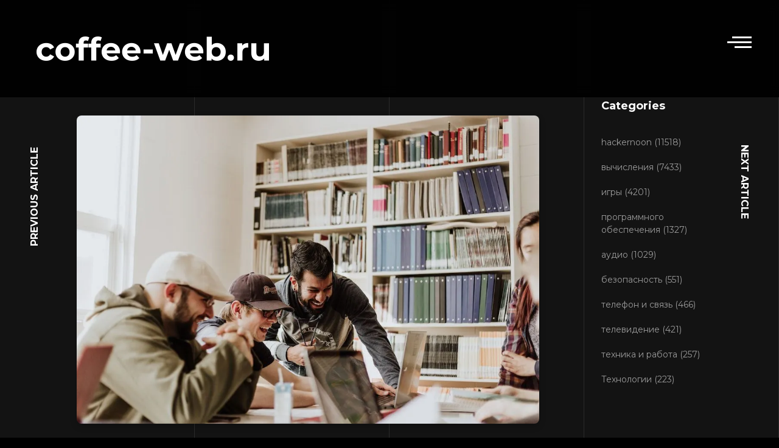

--- FILE ---
content_type: text/html; charset=utf-8
request_url: https://coffee-web.ru/blog/strategies-to-enhance-remote-and-hybrid-collaboration-in-2024/
body_size: 7575
content:

<!DOCTYPE html>
<html lang="ru">
<head>
    <title>Стратегии улучшения удаленного и гибридного сотрудничества в 2024 году</title>
    <meta charset="UTF-8">
    <meta name="description"
          content="По мере быстрого развития профессиональной сферы негибкий распорядок дня с 9 до 5 был вытеснен более динамичными и адаптивными режимами работы. Удаленные и гибридные формы сотрудничества стали новым …">
    <meta name="keywords" content="python, scrapping, разработка">
    <meta name="viewport" content="width=device-width, initial-scale=1.0">


    <!-- pr-cy 32bba1220bfa50cfc46e6450be631a43 -->

    <link rel="stylesheet" href="/static/CACHE/css/output.39c3afc3262c.css" type="text/css">

    <!--[if lt IE 9]>
    <script src="https://oss.maxcdn.com/html5shiv/3.7.2/html5shiv.min.js"></script>
    <script src="https://oss.maxcdn.com/respond/1.4.2/respond.min.js"></script>
    <![endif]-->

    <!-- FAVICON  -->
    <link rel="shortcut icon" href=/static/img/web-fav.png>


    <!-- Google Font -->
    <link href="https://fonts.googleapis.com/css?family=Montserrat:400,500,700" rel="stylesheet">

    <!-- Yandex.RTB -->
    <script>window.yaContextCb = window.yaContextCb || []</script>
    <script src="https://yandex.ru/ads/system/context.js" async></script>

</head>


<body data-sound="audio/" data-top="900" style="opacity: 0; /**overflow: hidden Todo: Доделать **/">

<div class="animsition-overlay" data-animsition-overlay="true">

    <!-- Preloader -->
    <div id="preloader">
        <svg width="60px" height="60px" viewBox="0 0 100 100">
            <path fill="none"
                  d="M24.3,30C11.4,30,5,43.3,5,50s6.4,20,19.3,20c19.3,0,32.1-40,51.4-40 C88.6,30,95,43.3,95,50s-6.4,20-19.3,20C56.4,70,43.6,30,24.3,30z"
                  stroke="#fff" stroke-width="6" stroke-dasharray="205.271142578125 51.317785644531256">
                <animate attributeName="stroke-dashoffset" calcMode="linear" values="0;256.58892822265625"
                         keyTimes="0;1" dur="1.5" begin="0s" repeatCount="indefinite"></animate>
            </path>
        </svg>
    </div>

    <!-- HEADER
    ================================================== -->
    <header>
        <div class="row">
            <div class="col-lg-8 col-md-8 col-sm-8 col">
                <a href="/" class="logo">
                    <img src=/static/img/web-dev.png alt="">
                </a>
            </div>
            <div class="col-lg-4 col-md-4 col-sm-4 col">
                <div id="dl-menu" class="dl-menuwrapper">
                    <div class="dl-trigger">
                        <div class="hamburger--elastic">
                            <span class="hamburger-box"> <span class="hamburger-inner"></span> </span>
                        </div>
                    </div>
                    <ul class="dl-menu">
                        
                        <li><a href="/blog/">Блог</a></li>
                        <li><a href="/contacts/">Контакты</a></li>
                        <li><a target="_blank" href="https://t.me/coffeewebru">Телеграм</a></li>
                        <li><a target="_blank" href="/youtube-diwnload/">Скачать видео / audio с youtube</a></li>
                    </ul>
                </div><!-- /dl-menuwrapper -->
            </div>
        </div>
    </header>


    
    <div class="container-fluid page-content">
        <div class="col-lg-10 offset-lg-1 padding_120">
            <div class="row">
                <div class="blog-article col-lg-9">
                    <figure class="image bottom_60">
                        
                            <img src="https://hackernoon.imgix.net/images/cPo9MrVZm5O0aHz2gKvPg31Y4E22-sy81mm1.jpeg" alt="Стратегии улучшения удаленного и гибридного сотрудничества в 2024 году"/>
                        

                    </figure>
                    <div class="blog-categories bottom_15">
                        
                        
                        
                    </div>
                    <h1 class="blog-title bottom_15">Стратегии улучшения удаленного и гибридного сотрудничества в 2024 году</h1>
                    <span class="blog-info top_15 bottom_30">3 января 2024 г.</span>
                    <div class="row">
                        <div id="yandex_rtb_R-A-1755394-1" class="col-sm-1 col-lg-4">
                            <!-- Yandex.RTB R-A-1755394-1 -->
                            <script>window.yaContextCb.push(() => {
                                Ya.Context.AdvManager.render({
                                    renderTo: 'yandex_rtb_R-A-1755394-1',
                                    blockId: 'R-A-1755394-1'
                                })
                            })</script>
                        </div>

                        <div id="yandex_rtb_R-A-1755394-4" class="col-sm-1 col-lg-4">
                            <!-- Yandex.RTB R-A-1755394-4 -->
                            <script>window.yaContextCb.push(() => {
                                Ya.Context.AdvManager.render({
                                    "blockId": "R-A-1755394-4",
                                    "renderTo": "yandex_rtb_R-A-1755394-4"
                                })
                            })
                            </script>
                        </div>

                        <div id="yandex_rtb_R-A-1755394-5" class="col-sm-1 col-lg-4">

                            <script>window.yaContextCb.push(() => {
                                Ya.Context.AdvManager.render({
                                    "blockId": "R-A-1755394-5",
                                    "renderTo": "yandex_rtb_R-A-1755394-5"
                                })
                            })
                            </script>
                        </div>
                    </div>

                    
                        <p>По мере быстрого развития профессиональной сферы негибкий распорядок дня с 9 до 5 был вытеснен более динамичными и адаптивными режимами работы. Удаленные и гибридные формы сотрудничества стали новым стандартом для огромного числа предприятий, обеспечивая большую свободу и доступ к более широкой базе талантов. Хотя этот сдвиг имеет множество преимуществ, он также создал сложную задачу обеспечения производительности. -efficient-team/454391">эффективная командная работа</a> и эффективное общение, когда сотрудники находятся в разных физических пространствах. В этой статье представлено несколько практических предложений по развитию успешного сотрудничества между современными агентскими командами с учетом постоянных преобразований на рынке труда. n n Использование цифровых инструментов совместной работы имеет важное значение для успешного удаленного и гибридного сотрудничества команд. Существует множество платформ управления проектами и программного обеспечения для видеоконференций, созданных с целью оптимизации коммуникации и повышения производительности. Крайне важно выбирать идеальные решения, соответствующие предпосылкам вашего отдела. n n Такие инструменты, как Slack, Trello и Asana, могут помочь командам оставаться организованными, эффективно управлять задачами и обеспечивать четкое общение. Платформы видеоконференций, такие как Zoom или Microsoft Teams, удовлетворяют потребность в чем-то более личном, чем электронная почта, когда дело доходит до виртуальных собраний. Использование этих технологий гарантирует, что команды будут поддерживать связь, независимо от их физического уединения. n n Формирование эффективной культуры общения имеет важное значение для успеха удаленных и гибридных команд. Адекватное и очевидное общение помогает предотвратить недопонимание, способствовать сотрудничеству и развивать чувство солидарности среди членов команды. Обращение внимания к регулярным проверкам, <a href="https://mida.peerduck.com/our-team">встречам команды</a> и обновлениям подтверждает, что все они находятся на одной странице. n n Очень важно способствовать свободному обсуждению, при котором сотрудники чувствуют себя достаточно уверенно, чтобы выражать свои мысли и опасения. Этого можно достичь посредством регулярного <a href="https://www.incafrica.com/vanessa-merit-nornberg/team-building-activities-are-worth-the-money.html"> усилий по построению команды</ a>, цифровые кофейные паузы или беззаботные каналы присоединения к платформам. Атмосфера общения не только способствует сотрудничеству, но и укрепляет всеохватывающую командную синергию. n n Формирование ожиданий и целей компании является ключом к успешному удаленному и гибридному сотрудничеству. Построение реалистичных и достижимых целей позволяет всем членам команды синхронизировать свою энергию для достижения общей цели. Простая риторика относительно обязанностей, ответственности и сроков проекта уменьшает двусмысленность и поощряет подотчетность. n n В <a href="https://en.wikipedia.org/wiki/Virtual_workplace"> виртуальной рабочей атмосфере</a> важно безошибочно указывать показатели производительности и основные показатели производительности (KPI). Периодический пересмотр и оценка этих целей помогает командам адаптироваться к различным ситуациям и гарантирует, что каждый вносит свой вклад в достижение коллективных целей. n n <strong>Обеспечение гибкости и гармонии между работой и личной жизнью</strong></p><p>
Большим преимуществом удаленной или гибридной работы является гибкость, предоставляемая коллегам. В то же время следует попытаться обеспечить надежную <a href="https://community.thriveglobal.com/why-work-life-balance-is-vital-to-success/">работу. -жизненное равновесие</a>. Организации должны развивать культуру, которая придает большое значение благополучию своего персонала и признает важность свободного времени.</p><p>Поддержка удобного рабочего времени, предоставление рекомендаций по психологическому благополучию и поощрение регулярных пауз — все это инициативы, которые могут помочь в создании более здоровой рабочей атмосферы. Обновленная и довольная команда будет лучше подготовлена ​​к выполнению своих функций с энтузиазмом и продуктивностью.</p><p>
<strong>Инвестиции в профессиональный рост</strong></p><p>
В нынешних условиях удаленной и гибридной работы крайне важно постоянно учиться и переходить на новые технологии и системы. Агентства должны вкладывать капитал в личное развитие своих команд, гарантируя, что они будут в курсе последних тенденций и инноваций отрасли. Это может включать предоставление доступа к цифровым классам, конференциям или семинарам. n n Более того, развитие культуры опеки и обмена опытом внутри команды помогает использовать различные компетенции и опыт удаленных и гибридных команд. Такое стремление к профессиональному развитию не только укрепляет индивидуальные способности, но и способствует общему развитию организации.</p><p>
<strong>Использование данных для принятия обоснованных решений</strong></p><p>
Принятие решений на основе данных имеет первостепенное значение в условиях виртуальных и гибридных рабочих мест. Учреждениям следует извлечь выгоду из систем аналитики и отслеживания данных, чтобы получить представление о производительности персонала, ходе выполнения заданий и всеобъемлющем синергическом мастерстве. Изучение этих данных помогает определить области для развития и сделать разумный выбор для совершенствования процедур. n n Принятие <a href="https://hackernoon.com/key-indicators-for-assessing-digital-marketing-efficientness"> ключевых показателей эффективности</a> (KPI) для оценки виртуального сотрудничества, отслеживания графиков работы предприятий и Мониторинг индивидуальных и групповых показателей эффективности может предоставить бесценные данные. Эта аналитическая система гарантирует, что бюро смогут быстро адаптироваться к любым препятствиям и постоянно укреплять свои подходы к удаленному и комбинированному сотрудничеству.</p><p>
<strong>Усиление процедур кибербезопасности</strong></p><p>
По мере роста удаленной работы невозможно преуменьшить необходимость строгой кибербезопасности. Организациям не следует недооценивать важность надежной защиты от кибербезопасности для защиты конфиденциальных данных и поддержания надежности своих операций. Для этого необходимо использовать безопасные способы общения, использовать зашифрованные системы обмена файлами и обучать персонал возможным опасностям кибербезопасности. n n Регулярные занятия по рекомендациям по кибербезопасности, администрированию надежных паролей и осведомленности о фишинговых атаках способствуют созданию безопасной удаленной рабочей среды. Сосредоточив внимание на кибербезопасности, организации могут защитить свою интеллектуальную собственность и сохранить доверие клиентов и партнеров.</p><p>
<strong>Заключение</strong></p><p>
Будущее работы развивается, а удаленное и гибридное сотрудничество никуда не денется. Чтобы правильно управлять этими разработками, необходимо активное отношение к общению, технологиям и командной динамике. Приобретая правильные инструменты, поддерживая среду общения и уделяя особое внимание универсальности и балансу между работой и личной жизнью, организации могут подготовиться к достижениям в эту возрожденную эпоху сотрудничества. n n Установление четких ожиданий, участие в профессиональном росте, использование данных для принятия обоснованных решений и усиление мер предосторожности в области кибербезопасности также способствуют созданию надежной и гибкой конфигурации удаленной и гибридной работы. По мере того, как агентства решают трудности и преимущества, предоставляемые постоянно меняющейся средой на рабочем месте, эти методы будут иметь первостепенное значение в обеспечении постоянного триумфа и производительности. н н н </p><p>
 нет </p>
                    

                    

                    <hr>
                    <a href="https://hackernoon.com/strategies-to-enhance-remote-and-hybrid-collaboration-in-2024" target="_blank" rel="nofollow">Оригинал</a>

                    <!-- Yandex.RTB R-A-1755394-6 -->
                    <div class="row">
                        <div id="yandex_rtb_R-A-1755394-6" class="col-12"></div>
                    </div>
                    <script>window.yaContextCb.push(() => {
                        Ya.Context.AdvManager.render({
                            "blockId": "R-A-1755394-6",
                            "renderTo": "yandex_rtb_R-A-1755394-6",
                            "type": "feed"
                        })
                    })
                    </script>
                </div>
                <div class="col-lg-3 sidebar">
                    
                    <div class="categories top_45">
                        <h3 class="widget-title">Categories</h3>
                        <ul class="top_30">
                            
                                <li><a href="http://coffee-web.ru/blog/category/hackernoon/">hackernoon (11518)</a></li>
                            
                                <li><a href="http://coffee-web.ru/blog/category/computing/">вычисления (7433)</a></li>
                            
                                <li><a href="http://coffee-web.ru/blog/category/gaming/">игры (4201)</a></li>
                            
                                <li><a href="http://coffee-web.ru/blog/category/software/">программного обеспечения (1327)</a></li>
                            
                                <li><a href="http://coffee-web.ru/blog/category/audio/">аудио (1029)</a></li>
                            
                                <li><a href="http://coffee-web.ru/blog/category/security/">безопасность (551)</a></li>
                            
                                <li><a href="http://coffee-web.ru/blog/category/phone-and-communications/">телефон и связь (466)</a></li>
                            
                                <li><a href="http://coffee-web.ru/blog/category/television/">телевидение (421)</a></li>
                            
                                <li><a href="http://coffee-web.ru/blog/category/tech-and-work/">техника и работа (257)</a></li>
                            
                                <li><a href="http://coffee-web.ru/blog/category/tekhnologii/">Технологии (223)</a></li>
                            
                        </ul>
                    </div>

                    <!-- Yandex.RTB R-A-1755394-7 -->
                    <div id="yandex_rtb_R-A-1755394-7"></div>
                    <script>window.yaContextCb.push(() => {
                        Ya.Context.AdvManager.render({
                            "blockId": "R-A-1755394-7",
                            "renderTo": "yandex_rtb_R-A-1755394-7"
                        })
                    })
                    </script>
                </div>
            </div>
        </div>
        <div class="col-lg-6 offset-lg-3 top_30">
            
            
        </div>
    </div>
    
        <div class="left-prev project-nav blog">
            <a href="/blog/smart-contract-security-is-complicated-but-totally-worth-it/">PREVIOUS ARTICLE</a>
        </div>
    
    
        <div class="right-next project-nav blog">
            <a href="/blog/5-shokiruiushchikh-faktov-o-tekhnologicheskom-treugolnike-indiia-avstraliia-kanada-kak-meniaetsia-mir-innovatsii/">NEXT ARTICLE</a>
        </div>
    

    <footer>
        <div class="copyright float-left">
            <p>COPYRIGHT 2020 COFFEE-WEB.RU</p>
        </div>
        <!-- Social Links -->
        <ul class="social float-right">
            <li><a href="#"><i class="fab fa-facebook-f"></i> </a></li>
            <li><a href="#"><i class="fab fa-twitter" aria-hidden="true"></i> </a></li>
            <li><a href="#"><i class="fab fa-dribbble" aria-hidden="true"></i> </a></li>
            <li><a href="#"><i class="fab fa-behance" aria-hidden="true"></i> </a></li>
        </ul>
    </footer>

    <div class="container-fluid page-grid page-bg">
        <div class="row">
            <div class="col-lg-3 line"></div>
            <div class="col-lg-3 line"></div>
            <div class="col-lg-3 line"></div>
            <div class="col-lg-3 line"></div>
        </div>
    </div>

</div>
<!-- Javascripts -->
<script src="https://ajax.googleapis.com/ajax/libs/jquery/1.9.1/jquery.min.js"></script>
<script src="/static/js/jquery.fullpage.js"></script>
<script src="/static/js/animsition.min.js"></script>
<script src="/static/js/bootstrap.min.js"></script>
<script src="/static/js/modernizr.custom.js"></script>
<script src="/static/js/jquery.dlmenu.js"></script>
<script src="/static/js/jquery.mb.YTPlayer.min.js"></script>
<script src="/static/js/main.js"></script>


<script type="text/javascript">
    jQuery(function () {
        jQuery("#bgndVideo").YTPlayer();
    });

</script>

    <script src="/static/js/comments.js"></script>

<!-- Yandex.Metrika counter -->
<script type="text/javascript">
    (function (m, e, t, r, i, k, a) {
        m[i] = m[i] || function () {
            (m[i].a = m[i].a || []).push(arguments)
        };
        m[i].l = 1 * new Date();
        k = e.createElement(t), a = e.getElementsByTagName(t)[0], k.async = 1, k.src = r, a.parentNode.insertBefore(k, a)
    })
    (window, document, "script", "https://mc.yandex.ru/metrika/tag.js", "ym");

    ym(50511013, "init", {
        clickmap: true,
        trackLinks: true,
        accurateTrackBounce: true,
        webvisor: true
    });

    <!-- Yandex.RTB R-A-1755394-3 -->
    window.yaContextCb.push(() => {
        Ya.Context.AdvManager.render({
            type: 'fullscreen',
            platform: 'touch',
            blockId: 'R-A-1755394-3'
        })
    })

    window.yaContextCb.push(()=>{
        Ya.Context.AdvManager.render({
            "blockId": "R-A-1755394-8",
            "type": "fullscreen",
            "platform": "desktop"
        })
    })
    
</script>
<noscript>
    <div><img src="https://mc.yandex.ru/watch/50511013" style="position:absolute; left:-9999px;" alt=""/></div>
</noscript>
<!-- /Yandex.Metrika counter -->
</body>
</html>

--- FILE ---
content_type: application/javascript; charset=utf-8
request_url: https://coffee-web.ru/static/js/comments.js
body_size: 204
content:
var $ = jQuery || $;
console.log('asd')
$('.reply').on('click', function (e) {
    e.preventDefault();
    $(this).parents('.comment-content').find('form').toggle('slow');
});

$('.send-comment').on('click', function (e) {
    console.log(e)
    e.preventDefault()
    let form = $(this).parents('.contact-form');
    let data = form.serializeArray();
    $.ajax({
        method: "POST",
        url: form.attr('action'),
        data: data
    })
        .done(function (msg) {
           window.location.reload();
        })
        .fail(function (err) {
            console.log(err);
        });
});

--- FILE ---
content_type: application/javascript; charset=utf-8
request_url: https://coffee-web.ru/static/js/main.js
body_size: 2069
content:
"use strict";
var $ = jQuery || $;


$(window).load(function () {

    $('body').css('opacity', 1)
    if ($('#dl-menu').length) {
        $(function () {
            $('#dl-menu').dlmenu();
        });
    }

    // //PAGE HEIGHT
    // function resizedw() {
    //     var bheight = $('html').height();
    //     $('.page-bg').css({
    //         'height': bheight + 'px'
    //     });
    // }
    //
    // var doit;
    // window.onresize = function () {
    //     clearTimeout(doit);
    //     doit = setTimeout(resizedw, 100);
    // };
    // resizedw();

    /* SOUND EFFECTS */
    var audioObj = document.createElement("audio");
    audioObj.volume = .6;
    audioObj.autoPlay = false;
    audioObj.preLoad = true;
    audioObj.controls = true;

    function playSound(audioName) {
        audioObj.src = $('body').data('sound') + audioName;
        var playPromise = audioObj.play();
        if (playPromise !== undefined) {
            playPromise.then(function (_) {
            }).catch(function (error) {
            });
        }
    }

    if ($(window).width() >= 768) {
        var soundHoverElements = 'a, button, input[type="submit"], .work-item';
        // $(soundHoverElements).on('mouseenter', function() {
        //        playSound('hover.mp3');
        //});
        //$('.hamburger-box, a, .send-message').on('click', function() {
        //            playSound('click.mp3');
        //});
        //$('#fp-nav.right ul li a, .work-item .owl-nav button i').on('click', function() {
        //             playSound('click.mp3');
        //});
    }


}); // window load end 

$(document).ready(function () {
// PRELOADER
    $('#preloader').delay(500).fadeOut('slow');

//FULL PAGE JS
    var delayX = 200;
    var timeoutId;
    var animationIsFinished = false;

    if ($('#showcase').length) {
        $('#showcase').fullpage({
            fadingEffect: true,
            navigation: true,
            navigationPosition: 'right',
            loopTop: true,
            loopBottom: true,
            onLeave: function (index, nextIndex, direction) {
                $(this).addClass("slide-anime");
                var curTime = new Date().getTime();

                clearTimeout(timeoutId);

                timeoutId = setTimeout(function () {
                    animationIsFinished = true;
                    $.fn.fullpage.moveTo(nextIndex);
                }, delayX);

                return animationIsFinished;
            },

            afterLoad: function (anchorLink, index) {
                $(this).removeClass("slide-anime");
                animationIsFinished = false;
                // showcase number
                var tot = $(this).index();
                $('#showcase-number').css({'top': (tot * 38 + 4) * -1 + 'px'});
            }
        });
    }

    //MAGNIFIC LIGHTBOX JS
    if ($('.lightbox').length) {
        $('.lightbox').magnificPopup({
            type: 'image',
            gallery: {enabled: true},
            zoom: {enabled: true, duration: 300}
        });

    }


    //HAMBURGER MENU ACTION
    $('.dl-trigger').on("click", function () {
        if ($(window).width() <= 768) {
            $('.page-content, .fullpage-wrapper, #fp-nav').toggleClass('blur');
        }
        $('.sidebar').toggleClass('blur');
        $('#fp-nav').toggleClass('yok');
    });

    $(document).mouseup(function (e) {
        var popup = $(".dl-menuwrapper");
        if (!$('.dl-trigger').is(e.target) && !popup.is(e.target) && popup.has(e.target).length == 0) {
            $('.page-content, .fullpage-wrapper, #fp-nav').removeClass('blur');
        }
    });


    //FIXED PROJECT NAVIGATION
    $(window).scroll(function () {
        var scroll = $(window).scrollTop();
        var page = $(window).height() / 2;

        if (scroll > page) {
            $(".project-nav").addClass('active');
        } else {
            $(".project-nav").removeClass('active');
        }
    });


    // PAGE TRANSITION EFFECT
    $(document).ready(function () {
        $(".animsition-overlay").animsition({
            inClass: 'overlay-slide-in-top',
            outClass: 'overlay-slide-out-top',
            inDuration: 1500,
            outDuration: 800,
            linkElement: 'a:not([target="_blank"]):not([href^="#"]):not(#fp-nav ul li a):not(.lightbox):not(.send-message)',
            loading: true,
            loadingParentElement: 'body', //animsition wrapper element
            loadingClass: 'animsition-loading',
            loadingInner: '', // e.g '<img src="loading.svg" />'
            timeout: false,
            timeoutCountdown: 5000,
            onLoadEvent: true,
            browser: ['animation-duration', '-webkit-animation-duration'],
            overlay: true,
            overlayClass: 'animsition-overlay-slide',
            overlayParentElement: 'body',
            transition: function (url) {
                window.location.href = url;
            }
        });
    });


    //OWL CAROUSEL GENERAL JS
    var owlcar = $('.owl-carousel');
    if (owlcar.length) {
        owlcar.each(function () {
            var $owl = $(this);
            var itemsData = $owl.data('items');
            var autoplayData = $owl.data('autoplay');
            var autoPlayTimeoutData = $owl.data('autoplaytimeout');
            var dotsData = $owl.data('dots');
            var navData = $owl.data('nav');
            var marginData = $owl.data('margin');
            var stagePaddingData = $owl.data('stagepadding');
            var itemsDesktopData = $owl.data('items-desktop');
            var itemsTabletData = $owl.data('items-tablet');
            var itemsTabletSmallData = $owl.data('items-tablet-small');
            $owl.owlCarousel({
                items: itemsData
                , dots: dotsData
                , nav: navData
                , margin: marginData
                , loop: true
                , stagePadding: stagePaddingData
                , autoplay: autoplayData
                , autoplayTimeout: autoPlayTimeoutData
                , navText: ["<i class='fas fa-arrow-left'></i>", "<i class='fas fa-arrow-right'></i>"]
                , responsive: {
                    0: {
                        items: itemsTabletSmallData,
                        stagePadding: 0
                    },
                    600: {
                        items: itemsTabletData,
                        stagePadding: 0
                    },
                    1000: {
                        items: itemsDesktopData
                    }
                }
                ,
            });
        });
    }


    $('#content').load('load-more.html');


}); // document read end 


$(document).ready(function () {
    $('.en-text-button').on('click', function (e) {
        $($(this).data('block')).toggle('slow');
    })
});